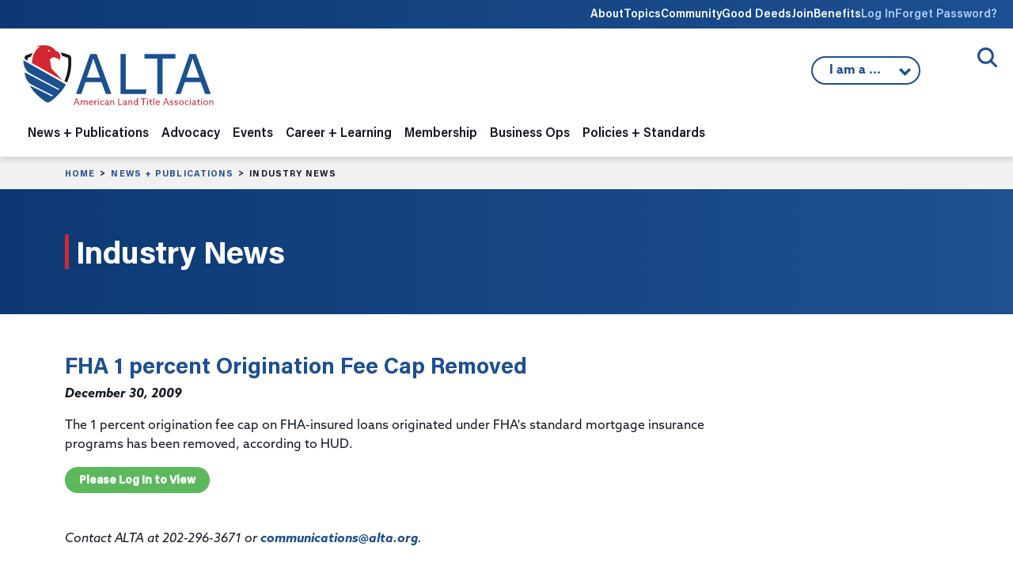

--- FILE ---
content_type: text/html;charset=UTF-8
request_url: https://www.alta.org/news-and-publications/news/20091230-FHA-1-percent-Origination-Fee-Cap-Removed
body_size: 12597
content:
<!doctype html>
<html lang="en" xmlns="http://www.w3.org/1999/html">
<head>
	<title>ALTA - FHA 1 percent Origination Fee Cap Removed</title>
	
<!-- Google Tag Manager -->
<script>(function(w,d,s,l,i){w[l]=w[l]||[];w[l].push({'gtm.start':
new Date().getTime(),event:'gtm.js'});var f=d.getElementsByTagName(s)[0],
j=d.createElement(s),dl=l!='dataLayer'?'&l='+l:'';j.async=true;j.src=
'https://www.googletagmanager.com/gtm.js?id='+i+dl;f.parentNode.insertBefore(j,f);
})(window,document,'script','dataLayer','GTM-K563FHW');</script>
<!-- End Google Tag Manager -->


	<meta charset="utf-8">
	<meta name="MobileOptimized" content="width" />
	<meta name="HandheldFriendly" content="true" />
	<meta name="viewport" content="width=device-width, initial-scale=1">

	<link rel="preconnect" href="https://www.googletagmanager.com">

	<meta name="google-site-verification" content="S1kv_9X7eOCJVhJx9LJbIlAfS5eMWGdZrgr53w8Hz7A" />
	<meta name="facebook-domain-verification" content="anf99f39woqeu8zq60m1p20dgtfatv" />
	<meta name="msvalidate.01" content="9DC8C304FBBF38AB7EFAEC0693403060" />

	

	<meta name="title" content="FHA 1 percent Origination Fee Cap Removed" />
	<meta property="og:title" content="FHA 1 percent Origination Fee Cap Removed" />
	<meta name="author" content="Jeremy Yohe" />
	<meta name="robots" content="index,follow" />
	<meta name="expires" content="Tue, 01 Jun 1999 19:58:02 GMT">
	<meta property="og:site_name" content="American Land Title Association" />
	<meta property="og:locale" content="en_US" />
	<meta property="article:publisher" content="ALTA TitleNews Online" />
	<meta property="article:published_time" content="2009-12-30T23:51:00-05:00" />
	<meta name="publish_date" content="2009-12-30T23:51:00-05:00" />
	<meta property="og:type" content="article" />
	<meta property="og:url" content="https://www.alta.org/news-and-publications/news/20091230-FHA-1-percent-Origination-Fee-Cap-Removed" />
	<link rel="image_src" href="https://www.alta.org/images/ALTA-Logo-Share-1200x628.png" />
	<meta property="og:image" content="https://www.alta.org/images/ALTA-Logo-Share-1200x628.png" />
	<meta property="og:image:width" content="1200" />
	<meta property="og:image:height" content="628" />
	<meta property="og:image:type" content="image/jpeg" />
	<meta name="description" content="The 1 percent origination fee cap on FHA-insured loans originated under FHA's standard mortgage insurance programs has been removed, according to HUD." />
	<meta property="og:description" content="The 1 percent origination fee cap on FHA-insured loans originated under FHA's standard mortgage insurance programs has been removed, according to HUD." />
	<meta name="keywords" content="American Land Title Association, ALTA, title insurance, title company, title agent, settlement services, property rights, real estate" />

	<link rel="cononical" href="https://www.alta.org/news-and-publications/news/20091230-FHA-1-percent-Origination-Fee-Cap-Removed" />

	<link rel="apple-touch-icon" sizes="180x180" href="https://www.alta.org/images/favicons/apple-touch-icon.png">
	<link rel="icon" type="image/png" sizes="32x32" href="https://www.alta.org/images/favicons/favicon-32x32.png">
	<link rel="icon" type="image/png" sizes="16x16" href="https://www.alta.org/images/favicons/favicon-16x16.png">
	
	<link rel="mask-icon" href="https://www.alta.org/images/favicons/safari-pinned-tab.svg" color="#5bbad5">
	<link rel="shortcut icon" href="https://www.alta.org/images/favicons/favicon.ico">
	<meta name="msapplication-TileColor" content="#2b5797">
	<meta name="msapplication-config" content="https://www.alta.org/images/favicons/browserconfig.xml">
	<meta name="theme-color" content="#ffffff">

	<link href="https://cdn.jsdelivr.net/npm/bootstrap@5.3.8/dist/css/bootstrap.min.css" rel="stylesheet" integrity="sha384-sRIl4kxILFvY47J16cr9ZwB07vP4J8+LH7qKQnuqkuIAvNWLzeN8tE5YBujZqJLB" crossorigin="anonymous">

	<link href="https://www.alta.org/css/styles.css" rel="stylesheet" type="text/css" />
	<link href="https://www.alta.org/css/custom.css?1769033098222" rel="stylesheet" type="text/css" />
	<link href="https://www.alta.org/css/select2.min.css" rel="stylesheet" type="text/css">

	<link href="https://www.alta.org/css/fontawesome/css/fontawesome.min.css" rel="stylesheet">
	<link href="https://www.alta.org/css/fontawesome/css/brands.min.css" rel="stylesheet">
	<link href="https://www.alta.org/css/fontawesome/css/solid.min.css" rel="stylesheet">
	<link href="https://www.alta.org/css/fontawesome/css/duotone.min.css" rel="stylesheet">

	
	<!-- Facebook Pixel Code -->
	<script>
	  !function(f,b,e,v,n,t,s)
	  {if(f.fbq)return;n=f.fbq=function(){n.callMethod?
	  n.callMethod.apply(n,arguments):n.queue.push(arguments)};
	  if(!f._fbq)f._fbq=n;n.push=n;n.loaded=!0;n.version='2.0';
	  n.queue=[];t=b.createElement(e);t.async=!0;
	  t.src=v;s=b.getElementsByTagName(e)[0];
	  s.parentNode.insertBefore(t,s)}(window, document,'script',
	  'https://connect.facebook.net/en_US/fbevents.js');
	  fbq('init', '190723278257726');
	  fbq('track', 'PageView');
	</script>
	<noscript><img height="1" width="1" style="display:none"
	  src="https://www.facebook.com/tr?id=190723278257726&ev=PageView&noscript=1"
	/></noscript>
	<!-- End Facebook Pixel Code -->
	
	
	<!-- All content copyright (c) 2004-2026 American Land Title Association. All rights reserved. -->
	<!-- Custom HTML, CSS, JS, and CFM code copyright (c) 2004-2026 www.chad-wick.com. All rights reserved. -->
	<!-- Base website designed by Team Allegiance. -->
	
</head>

<body class="page-industry-news">

<!-- Google Tag Manager (noscript) -->
<noscript><iframe src="https://www.googletagmanager.com/ns.html?id=GTM-K563FHW"
height="0" width="0" style="display:none;visibility:hidden"></iframe></noscript>
<!-- End Google Tag Manager (noscript) -->


<a href="#main-content" class="visually-hidden focusable">
Skip to main content
</a>

<div class="header-wrapper">

<div class="utility-nav-wrap">
	<div class="container-fluid">
	<div class="row">
		<div class="col-12">
		<nav class="utility-nav">
			<ul>
			<li class="d-none d-lg-block">
				<a href="/about">About</a>
				<div class="utility-dropdown">
				
					<div><a href="https://www.alta.org/about/alta-strategic-priorities" >ALTA Strategic Priorities</a></div>
				
					<div><a href="https://www.alta.org/about/board-of-governors" >Board of Governors</a></div>
				
					<div><a href="https://www.alta.org/about/alta-presidents" >ALTA Presidents</a></div>
				
					<div><a href="https://www.alta.org/media/pdf/alta-bylaws.pdf" target="_blank">ALTA Bylaws</a></div>
				
					<div><a href="https://www.alta.org/about/privacy-policy" >Privacy Policy</a></div>
				
					<div><a href="https://www.alta.org/about/antitrust-policy" >ALTA Antitrust Policy</a></div>
				
					<div><a href="https://www.alta.org/about/working-at-alta" >Working at ALTA</a></div>
				
					<div><a href="https://www.alta.org/about/state-land-title-associations" >State Land Title Associations</a></div>
				
					<div><a href="https://www.alta.org/about/contact-alta" >Contact ALTA</a></div>
				
					<div><a href="https://www.alta.org/about/history-of-alta" >History of ALTA</a></div>
				
					<div><a href="https://teamlocker.squadlocker.com/#/lockers/american-land-title-association" target="_blank">ALTA Gear</a></div>
				
				<div>
			</li>
			<li class="d-none d-lg-block">
				<a href="/topics">Topics</a>
				<div class="utility-dropdown">
					
						<div><a href="https://www.alta.org/topics/title-waiver-pilot" >Title Acceptance Pilot</a></div>
					
						<div><a href="https://www.alta.org/topics/digital-closings-topic" >Digital Closings</a></div>
					
						<div><a href="https://www.alta.org/topics/artificial-intelligence" >Artificial Intelligence</a></div>
					
						<div><a href="https://www.alta.org/topics/cybersecurity" >Cybersecurity</a></div>
					
						<div><a href="https://www.alta.org/topics/wire-fraud" >Wire Fraud</a></div>
					
						<div><a href="https://www.alta.org/topics/fincen" >Financial Crimes Enforcement Network</a></div>
					
				<div>
			</li>

			
				<li class="d-none d-lg-block"><a href="https://community.alta.org" target="_blank">Community</a></li>
			
				<li class="d-none d-lg-block"><a href="https://www.altagooddeeds.org" target="_blank">Good Deeds</a></li>
			
				<li class="d-none d-lg-block"><a href="https://www.alta.org/membership">Join</a></li>
			
				<li class="d-none d-lg-block"><a href="https://www.alta.org/membership/membership-benefits">Benefits</a></li>
			
				<li><a href="https://portal.alta.org/account/login.aspx?RedirectUrl=https://www.alta.org/news-and-publications/news?title=20091230-FHA-1-percent-Origination-Fee-Cap-Removed" class="login-link">Log In</a></li>
				<li><a href="https://portal.alta.org/account/login.aspx?Forgot=Yes&RedirectUrl=https://www.alta.org/news-and-publications/news" class="login-link">Forget Password?</a></li>
			

			</ul>
		</nav>
		</div>
	</div>
	</div>
</div>

<div class="site-search">
	<div class="container-fluid">
	<div class="row">
		<div class="col-12 site-search-wrap">
		
		<button class="site-search-trigger">
			<span>Open/Close Search</span>
		</button>
		<div class="site-search-form">
			<form action="/search/" method="post" style="display:none;">
			<input class="site-search-field" type="text" name="keywords" placeholder="Enter keyword(s) to match exactly">
			

<script src="https://challenges.cloudflare.com/turnstile/v0/api.js" defer></script>
    
<div class="cf-turnstile" data-sitekey="0x4AAAAAAA8SNLGwesom6iYz"></div>

				<input class="site-search-button" type="submit" value="Search" style="height:40px;margin-top:12px;">
			
			<input type="hidden" name="doAll" value="1">
			</form>
		</div>
		</div>
	</div>
	</div>
</div>

<header class="site-header">

	<div class="container-fluid">
	<div class="row">
		<div class="col-12">
		<nav class="navbar navbar-expand-lg">
			<a class="navbar-brand" href="https://www.alta.org"><img class="site-logo" src="https://www.alta.org/images/ALTA-Logo.svg" height="78" width="245" alt="ALTA American Land Title Association"></a>
			<button class="navbar-toggler" type="button" data-bs-toggle="collapse" data-bs-target="#navbarNavDropdown" aria-controls="navbarNavDropdown" aria-expanded="false" aria-label="Toggle navigation">
			<span class="toggler-icon top-bar"></span>
			<span class="toggler-icon middle-bar"></span>
			<span class="toggler-icon bottom-bar"></span>
			</button>

			
			<div class="iama">
			<button class="iama-trigger">
				
				I am a ...
				

			<ul class="iama-dropdown">
				
					<li><a href="https://www.alta.org/iama.cfm?return=/news-and-publications/news.cfm&which=1">Title Attorney</a></li>
				
					<li><a href="#" onclick="confirmModal('Notice','Click <b>Continue</b> to go to HomeClosing101.','https://www.homeclosing101.org/',1);">Consumer</a></li>
				
					<li><a href="https://www.alta.org/iama.cfm?return=/news-and-publications/news.cfm&which=3">Realtor</a></li>
				
					<li><a href="https://www.alta.org/iama.cfm?return=/news-and-publications/news.cfm&which=4">Mortgage Lender</a></li>
				
					<li><a href="https://www.alta.org/iama.cfm?return=/news-and-publications/news.cfm&which=5">Policy Maker</a></li>
				
					<li><a href="https://www.alta.org/iama.cfm?return=/news-and-publications/news.cfm&which=6">Student</a></li>
				
					<li><a href="https://www.alta.org/iama.cfm?return=/news-and-publications/news.cfm&which=7">Land Title Professional</a></li>
				
			</ul>
 			</button>
	
			</div>
			

			<div class="collapse navbar-collapse" id="navbarNavDropdown">
			<ul class="navbar-nav ">






	<li class="nav-item dropdown nav-news-and-publications">
	<span class="nav-expand"><i class="fa fa-chevron-down"></i></span>
	<a class="nav-link" href="/news-and-publications" id="navbarDropdown1" role="button" aria-expanded="false">News + Publications</a> 
	<div class="dropdown-menu" aria-labelledby="navbarDropdown1">
		<div class="dropdown-menu-meta col-md-4">
		<p class="section-heading">News + Publications</p>
		<img src="/images/nav/nav-image-news-publications.jpg" />
		<p>ALTA’s publications and news center brings the latest information affecting the title and settlement services industry to ALTA members. Whether you are looking for industry news, practical insights on issues affecting title insurance or our suite of legal and regulatory publications we have the news you need.</p>
		</div>
		<div class="dropdown-menu-nav col-md-8">
		
		
		<ul class="subnav">
			
			
				<li class="subnav-level-1">
					<a class="dropdown-item" href="https://www.alta.org/news-and-publications/titlenews-magazine" ><span>TitleNews Magazine</span></a>
					<div class="dropdown-desc">The industry's essential news magazine contains vital information and analysis for industry professionals.</div> 
				</li>
			
			
				<li class="subnav-level-1">
					<a class="dropdown-item" href="https://www.alta.org/news-and-publications/industry-news" ><span>Industry News</span></a>
					<div class="dropdown-desc">Twice a week, the top stories impacting the title insurance industry.</div> 
				</li>
			
			
				<li class="subnav-level-1">
					<a class="dropdown-item" href="https://www.alta.org/news-and-publications/legal-and-regulatory-publications" ><span>Legal + Regulatory Publications</span></a>
					<div class="dropdown-desc">Practical legal analysis of claims and court decisions related to the title insurance industry.</div> 
					<ul>
						
							<li class="subnav-level-2"><a class="dropdown-item" href="https://www.alta.org/news-and-publications/legal-and-regulatory-publications/tirs-state-compliance-guide" >TIRS State Compliance Guides</a></li>
						
							<li class="subnav-level-2"><a class="dropdown-item" href="https://www.alta.org/news-and-publications/legal-and-regulatory-publications/title-and-escrow-claims-guide" >Title & Escrow Claims Guide</a></li>
						
							<li class="subnav-level-2"><a class="dropdown-item" href="https://www.alta.org/news-and-publications/legal-and-regulatory-publications/title-insurance-law-journal" >Title Insurance Law Journal</a></li>
						
					</ul>
					
				</li>
			
			
				<li class="subnav-level-1">
					<a class="dropdown-item" href="https://www.alta.org/news-and-publications/title-protects" ><span>Title Protects</span></a>
					<div class="dropdown-desc">Members of the title insurance industry work daily to assist consumers in purchasing new homes and enhancing their communities.</div> 
				</li>
			
			
				<li class="subnav-level-1">
					<a class="dropdown-item" href="https://www.alta.org/news-and-publications/press-releases" ><span>Press Releases</span></a>
					
				</li>
			
			
				<li class="subnav-level-1">
					<a class="dropdown-item" href="https://www.homeclosing101.org" target="_blank"><span>Consumers: What to Expect at Closing</span></a>
					<div class="dropdown-desc">HomeClosing101.org</div> 
				</li>
			
			
				<li class="subnav-level-1">
					<a class="dropdown-item" href="https://www.alta.org/news-and-publications/manage-subscriptions" ><span>Manage Your Subscriptions</span></a>
					<div class="dropdown-desc">Manage the emails you want to receive from ALTA.</div> 
					<ul>
						
							<li class="subnav-level-2"><a class="dropdown-item" href="https://www.alta.org/news-and-publications/manage-subscriptions#email" >Email Preferences</a></li>
						
					</ul>
					
				</li>
			
		</ul>
		

		</div>
	</div>
	</li>
	


	<li class="nav-item dropdown nav-advocacy">
	<span class="nav-expand"><i class="fa fa-chevron-down"></i></span>
	<a class="nav-link" href="/advocacy" id="navbarDropdown2" role="button" aria-expanded="false">Advocacy</a> 
	<div class="dropdown-menu" aria-labelledby="navbarDropdown1">
		<div class="dropdown-menu-meta col-md-4">
		<p class="section-heading">Advocacy</p>
		<img src="/images/nav/nav-image-advocacy.jpg" />
		<p>ALTA represents its members on a national and state level by working closely with members of Congress, state legislatures and regulators to advocate on behalf of the land title industry.</p>
		</div>
		<div class="dropdown-menu-nav col-md-8">
		
		
		<ul class="subnav">
			
			
				<li class="subnav-level-1">
					<a class="dropdown-item" href="https://www.alta.org/advocacy/advocacy-issues" ><span>Advocacy Issues</span></a>
					
					<ul>
						
							<li class="subnav-level-2"><a class="dropdown-item" href="https://www.alta.org/advocacy/advocacy-issues/1031-real-estate-like-kind-exchanges" >1031 Real Estate Like-kind Exchanges</a></li>
						
							<li class="subnav-level-2"><a class="dropdown-item" href="https://www.alta.org/advocacy/advocacy-issues/treasury" >Anti-Money Laundering/FinCEN</a></li>
						
							<li class="subnav-level-2"><a class="dropdown-item" href="https://www.alta.org/advocacy/advocacy-issues/data-privacy" >Data Privacy</a></li>
						
							<li class="subnav-level-2"><a class="dropdown-item" href="https://www.alta.org/advocacy/advocacy-issues/digital-closings" >Digital Closings/Remote Online Notarization</a></li>
						
							<li class="subnav-level-2"><a class="dropdown-item" href="https://www.alta.org/advocacy/advocacy-issues/discriminatory-covenants" >Discriminatory Covenants</a></li>
						
							<li class="subnav-level-2"><a class="dropdown-item" href="https://www.alta.org/advocacy/advocacy-issues/elder-real-estate-fraud" >Elder Real Estate Fraud</a></li>
						
							<li class="subnav-level-2"><a class="dropdown-item" href="https://www.alta.org/advocacy/advocacy-issues/fema" >Flood Insurance</a></li>
						
							<li class="subnav-level-2"><a class="dropdown-item" href="https://www.alta.org/advocacy/advocacy-issues/foreign-ownership" >Foreign Ownership of Land</a></li>
						
							<li class="subnav-level-2"><a class="dropdown-item" href="https://www.alta.org/advocacy/advocacy-issues/heirs-property" >Heirs' Property</a></li>
						
							<li class="subnav-level-2"><a class="dropdown-item" href="https://www.alta.org/advocacy/advocacy-issues/housing-affordability" >Housing Affordability</a></li>
						
							<li class="subnav-level-2"><a class="dropdown-item" href="https://www.alta.org/advocacy/advocacy-issues/native-american-lands" >Native American Lands</a></li>
						
							<li class="subnav-level-2"><a class="dropdown-item" href="https://www.alta.org/advocacy/advocacy-issues/non-title-recorded-agreements-for-personal-service" >Non-Title Recorded Agreements for Personal Service (NTRAPS)</a></li>
						
							<li class="subnav-level-2"><a class="dropdown-item" href="https://www.alta.org/advocacy/advocacy-issues/predictable-recording-fees" >Predictable Recording Fees</a></li>
						
							<li class="subnav-level-2"><a class="dropdown-item" href="https://www.alta.org/advocacy/advocacy-issues/foreclosure" >Property Tax Foreclosure</a></li>
						
							<li class="subnav-level-2"><a class="dropdown-item" href="https://www.alta.org/advocacy/advocacy-issues/good-funds" >Real Time Payments / Good Funds</a></li>
						
							<li class="subnav-level-2"><a class="dropdown-item" href="https://www.alta.org/advocacy/advocacy-issues/redaction-and-record-shielding" >Redaction/Record Shielding</a></li>
						
							<li class="subnav-level-2"><a class="dropdown-item" href="https://www.alta.org/advocacy/advocacy-issues/serving-consumers-and-communities" >Serving Consumers and Communities</a></li>
						
							<li class="subnav-level-2"><a class="dropdown-item" href="https://www.alta.org/advocacy/advocacy-issues/title-waiver-pilot-advocacy" >Title Acceptance Pilot</a></li>
						
							<li class="subnav-level-2"><a class="dropdown-item" href="https://www.alta.org/advocacy/advocacy-issues/unregulated-title-insurance-products" >Unregulated Title Insurance Alternatives</a></li>
						
					</ul>
					
				</li>
			
			
				<li class="subnav-level-1">
					<a class="dropdown-item" href="https://www.alta.org/advocacy/tipac" ><span>Title Industry Political Action Committee (TIPAC)</span></a>
					<div class="dropdown-desc">TIPAC is the only PAC that directly represents the interest of the title industry in our nation's political system.</div> 
				</li>
			
			
				<li class="subnav-level-1">
					<a class="dropdown-item" href="https://www.alta.org/advocacy/tan" ><span>Title Action Network (TAN)</span></a>
					<div class="dropdown-desc">TAN is the premier grassroots organization promoting the value of the land title insurance industry.</div> 
					<ul>
						
							<li class="subnav-level-2"><a class="dropdown-item" href="https://www.alta.org/advocacy/tan#join-tan" >Join TAN</a></li>
						
							<li class="subnav-level-2"><a class="dropdown-item" href="https://www.alta.org/advocacy/tan/tan-member-map" >TAN Member Map</a></li>
						
							<li class="subnav-level-2"><a class="dropdown-item" href="https://www.alta.org/advocacy/tan/congressional-liaisons" >Congressional Liaisons</a></li>
						
					</ul>
					
				</li>
			
			
				<li class="subnav-level-1">
					<a class="dropdown-item" href="https://www.alta.org/advocacy/state-advocacy" ><span>State Legislation Tracking Map</span></a>
					
				</li>
			
		</ul>
		

		</div>
	</div>
	</li>
	


	<li class="nav-item dropdown nav-events">
	<span class="nav-expand"><i class="fa fa-chevron-down"></i></span>
	<a class="nav-link" href="/events" id="navbarDropdown3" role="button" aria-expanded="false">Events</a> 
	<div class="dropdown-menu" aria-labelledby="navbarDropdown1">
		<div class="dropdown-menu-meta col-md-4">
		<p class="section-heading">Events</p>
		<img src="/images/nav/nav-image-events.jpg" />
		<p>ALTA, along with affiliated land title associations, organizes dozens of world-class meetings each year. Each event is an opportunity for you to learn from industry experts, meet industry vendors and network with your peers.</p>
		</div>
		<div class="dropdown-menu-nav col-md-8">
		
		
		<ul class="subnav">
			
			
				<li class="subnav-level-1">
					<a class="dropdown-item" href="https://portal.alta.org/events/upcoming-events" ><span>Register for a Meeting</span></a>
					
				</li>
			
			
				<li class="subnav-level-1">
					<a class="dropdown-item" href="https://www.alta.org/career-and-learning/webinars-and-training/webinars" ><span>Webinars (ALTA Insights)</span></a>
					
				</li>
			
			
				<li class="subnav-level-1">
					<a class="dropdown-item" href="https://www.alta.org/events/#upcoming-events" ><span>Upcoming Events</span></a>
					
				</li>
			
			
				<li class="subnav-level-1">
					<a class="dropdown-item" href="https://www.alta.org/events/#national-conferences" ><span>National Conferences</span></a>
					
					<ul>
						
							<li class="subnav-level-2"><a class="dropdown-item" href="https://meetings.alta.org/one/" target="_blank">ALTA ONE</a></li>
						
							<li class="subnav-level-2"><a class="dropdown-item" href="https://meetings.alta.org/edge" target="_blank">ALTA EDge</a></li>
						
							<li class="subnav-level-2"><a class="dropdown-item" href="https://meetings.alta.org/advocacy/" target="_blank">ALTA Advocacy Summit</a></li>
						
					</ul>
					
				</li>
			
			
				<li class="subnav-level-1">
					<a class="dropdown-item" href="https://www.alta.org/events/#specialized-meetings" ><span>Specialized Meetings</span></a>
					
					<ul>
						
							<li class="subnav-level-2"><a class="dropdown-item" href="https://meetings.alta.org/largeagents/" target="_blank">Large Agents Conference</a></li>
						
							<li class="subnav-level-2"><a class="dropdown-item" href="https://meetings.alta.org/bootcamp/" target="_blank">ALTA FinCEN Bootcamp</a></li>
						
							<li class="subnav-level-2"><a class="dropdown-item" href="https://meetings.alta.org/commercial/" target="_blank">Commercial Network</a></li>
						
					</ul>
					
				</li>
			
			
				<li class="subnav-level-1">
					<a class="dropdown-item" href="https://www.alta.org/events/#past-meetings-archive" ><span>Past Meetings Archive</span></a>
					
				</li>
			
			
				<li class="subnav-level-1">
					<a class="dropdown-item" href="https://www.alta.org/events/meeting-attendees" ><span>Meeting Attendees</span></a>
					
				</li>
			
			
				<li class="subnav-level-1">
					<a class="dropdown-item" href="https://www.alta.org/events/code-of-conduct" ><span>Event Code of Conduct</span></a>
					
				</li>
			
			
				<li class="subnav-level-1">
					<a class="dropdown-item" href="https://www.alta.org/events/media-policy-of-events" ><span>ALTA Media Policy for Events</span></a>
					
				</li>
			
		</ul>
		

		</div>
	</div>
	</li>
	


	<li class="nav-item dropdown nav-career-and-learning">
	<span class="nav-expand"><i class="fa fa-chevron-down"></i></span>
	<a class="nav-link" href="/career-and-learning" id="navbarDropdown4" role="button" aria-expanded="false">Career + Learning</a> 
	<div class="dropdown-menu" aria-labelledby="navbarDropdown1">
		<div class="dropdown-menu-meta col-md-4">
		<p class="section-heading">Career + Learning</p>
		<img src="/images/nav/nav-image-career-learning.jpg" />
		<p>Since 1971 ALTA has been the source of practical knowledge and skill-based training solutions for the title insurance industry. ALTA is dedicated to providing cutting edge educational solutions to our members through several options.</p>
		</div>
		<div class="dropdown-menu-nav col-md-8">
		
		
		<ul class="subnav">
			
			
				<li class="subnav-level-1">
					<a class="dropdown-item" href="https://www.alta.org/career-and-learning/national-title-professional" ><span>National Title Professional Designation</span></a>
					<div class="dropdown-desc">The National Title Professional (NTP) Designation is designed to recognize land title professionals </div> 
					<ul>
						
							<li class="subnav-level-2"><a class="dropdown-item" href="https://www.alta.org/file/NTP-Application" target="_blank">Apply for NTP Designation</a></li>
						
							<li class="subnav-level-2"><a class="dropdown-item" href="https://www.alta.org/career-and-learning/national-title-professional/ntp-directory" >National Title Professional Directory</a></li>
						
					</ul>
					
				</li>
			
			
				<li class="subnav-level-1">
					<a class="dropdown-item" href="https://www.alta.org/career-and-learning/continuing-education" ><span>Continuing Education</span></a>
					
					<ul>
						
							<li class="subnav-level-2"><a class="dropdown-item" href="https://elevate.alta.org" target="_blank">Online Course Catalog</a></li>
						
							<li class="subnav-level-2"><a class="dropdown-item" href="https://www.alta.org/career-and-learning/continuing-education/approved-courses-and-states" >Approved Courses and States</a></li>
						
					</ul>
					
				</li>
			
			
				<li class="subnav-level-1">
					<a class="dropdown-item" href="https://www.alta.org/career-and-learning/diversity" ><span>Diversity and Inclusion</span></a>
					
				</li>
			
			
				<li class="subnav-level-1">
					<a class="dropdown-item" href="https://www.alta.org/career-and-learning/webinars-and-training" ><span>Training + Webinars</span></a>
					
					<ul>
						
							<li class="subnav-level-2"><a class="dropdown-item" href="https://www.alta.org/career-and-learning/webinars-and-training/training-videos" >Training Videos</a></li>
						
							<li class="subnav-level-2"><a class="dropdown-item" href="https://www.alta.org/career-and-learning/webinars-and-training/webinars" >Webinars (ALTA Insights)</a></li>
						
							<li class="subnav-level-2"><a class="dropdown-item" href="https://elevate.alta.org" target="_blank">Online Course Catalog</a></li>
						
							<li class="subnav-level-2"><a class="dropdown-item" href="https://www.alta.org/career-and-learning/webinars-and-training/team-building-board-game" >Team-Building Board Game (Title Triumph)</a></li>
						
							<li class="subnav-level-2"><a class="dropdown-item" href="https://www.alta.org/career-and-learning/webinars-and-training/new-title-agent-kit" >New Title Agent Kit</a></li>
						
							<li class="subnav-level-2"><a class="dropdown-item" href="https://www.alta.org/career-and-learning/webinars-and-training/model-training-program" >Model Training Program: Early Career to Experienced</a></li>
						
					</ul>
					
				</li>
			
			
				<li class="subnav-level-1">
					<a class="dropdown-item" href="https://www.alta.org/career-and-learning/my-professional-development" ><span>My Professional Development</span></a>
					
					<ul>
						
							<li class="subnav-level-2"><a class="dropdown-item" href="https://www.alta.org/career-and-learning/credentials" >Title Producer & Attorney Credentials</a></li>
						
					</ul>
					
				</li>
			
		</ul>
		

		</div>
	</div>
	</li>
	


	<li class="nav-item dropdown nav-membership">
	<span class="nav-expand"><i class="fa fa-chevron-down"></i></span>
	<a class="nav-link" href="/membership" id="navbarDropdown5" role="button" aria-expanded="false">Membership</a> 
	<div class="dropdown-menu" aria-labelledby="navbarDropdown1">
		<div class="dropdown-menu-meta col-md-4">
		<p class="section-heading">Membership</p>
		<img src="/images/nav/nav-image-membership.jpg" />
		<p>ALTA is committed to your professional development. By becoming a member of ALTA, not only do you strengthen the industry’s future, you gain access to valuable resources to help your company differentiate itself in the market.</p>
		</div>
		<div class="dropdown-menu-nav col-md-8">
		
		
		<ul class="subnav">
			
			
				<li class="subnav-level-1">
					<a class="dropdown-item" href="https://portal.alta.org/become-a-member" ><span>Become an ALTA Member</span></a>
					<div class="dropdown-desc">Gain access to valuable resources to help your company differentiate itself in the market.</div> 
					<ul>
						
							<li class="subnav-level-2"><a class="dropdown-item" href="https://www.alta.org/membership/find-or-create-account" >Find or Create an ALTA Account</a></li>
						
					</ul>
					
				</li>
			
			
				<li class="subnav-level-1">
					<a class="dropdown-item" href="https://portal.alta.org/my-account/my-alta-profile/" ><span>My ALTA Membership</span></a>
					
					<ul>
						
							<li class="subnav-level-2"><a class="dropdown-item" href="https://portal.alta.org/my-account/my-alta-profile/" >Manage Your Account</a></li>
						
							<li class="subnav-level-2"><a class="dropdown-item" href="https://www.alta.org/membership/my-membership/manage-serve" >Manage Where You Serve</a></li>
						
							<li class="subnav-level-2"><a class="dropdown-item" href="https://www.alta.org/membership/my-membership/member-logo" >ALTA Member Logo</a></li>
						
							<li class="subnav-level-2"><a class="dropdown-item" href="https://www.alta.org/membership/my-membership/print-membership-certificate" >Print Membership Certificate</a></li>
						
					</ul>
					
				</li>
			
			
				<li class="subnav-level-1">
					<a class="dropdown-item" href="https://portal.alta.org/my-account/my-alta-profile/?&tab=overview" ><span>Renew Your Membership</span></a>
					<div class="dropdown-desc">You must be the primary or secondary contact for your company.</div> 
					<ul>
						
							<li class="subnav-level-2"><a class="dropdown-item" href="https://portal.alta.org/my-account/my-alta-profile/?&tab=overview" >Renew ALTA Membership</a></li>
						
							<li class="subnav-level-2"><a class="dropdown-item" href="https://tiacrrg.com/forms/" target="_blank">Renew TIAC Membership</a></li>
						
					</ul>
					
				</li>
			
			
				<li class="subnav-level-1">
					<a class="dropdown-item" href="https://www.alta.org/membership/types" ><span>Membership Types</span></a>
					
				</li>
			
			
				<li class="subnav-level-1">
					<a class="dropdown-item" href="https://www.alta.org/membership/#calculate" ><span>Dues Calculator</span></a>
					
				</li>
			
			
				<li class="subnav-level-1">
					<a class="dropdown-item" href="https://www.alta.org/membership/leadership-and-engagement-groups" ><span>Leadership + Engagement Groups</span></a>
					<div class="dropdown-desc">On this page, you can find information on engagement groups, their members and responsibilities.</div> 
					<ul>
						
							<li class="subnav-level-2"><a class="dropdown-item" href="https://www.alta.org/membership/leadership-and-engagement-groups/leadership-resources" >Leadership Resources</a></li>
						
					</ul>
					
				</li>
			
			
				<li class="subnav-level-1">
					<a class="dropdown-item" href="https://www.alta.org/membership/non-member-options" ><span>Non-Member Options</span></a>
					<div class="dropdown-desc">The Policy Forms License for limited use can be acquired for $55. </div> 
					<ul>
						
							<li class="subnav-level-2"><a class="dropdown-item" href="https://www.alta.org/membership/non-member-options#policy-forms-license" >Policy Forms License</a></li>
						
							<li class="subnav-level-2"><a class="dropdown-item" href="https://www.alta.org/membership/non-member-options/print-policy-forms-license-certificate" >Print Policy Forms License Certificate</a></li>
						
					</ul>
					
				</li>
			
			
				<li class="subnav-level-1">
					<a class="dropdown-item" href="https://www.alta.org/membership/directory" ><span>Membership Directory</span></a>
					<div class="dropdown-desc">Find ALTA Members across the United States.</div> 
					<ul>
						
							<li class="subnav-level-2"><a class="dropdown-item" href="https://www.alta.org/membership/directory" >Find an ALTA Member</a></li>
						
							<li class="subnav-level-2"><a class="dropdown-item" href="https://www.alta.org/membership/new-members" >New Member List</a></li>
						
					</ul>
					
				</li>
			
			
				<li class="subnav-level-1">
					<a class="dropdown-item" href="https://www.alta.org/membership/membership-benefits" ><span>Membership Benefits</span></a>
					<div class="dropdown-desc">As an ALTA member you join a family of dedicated professionals working to improve the land title industry. On this page you will find a list of the many items available to you as an ALTA Member.</div> 
				</li>
			
			
				<li class="subnav-level-1">
					<a class="dropdown-item" href="https://www.alta.org/membership/faqs" ><span>Frequently Asked Questions</span></a>
					<div class="dropdown-desc">Interested in becoming a member of ALTA? Get answers to some of the questions we are often asked.</div> 
				</li>
			
			
				<li class="subnav-level-1">
					<a class="dropdown-item" href="https://www.alta.org/membership/update-photo-logo" ><span>Update Your Photo or Logo</span></a>
					
				</li>
			
		</ul>
		

		</div>
	</div>
	</li>
	


	<li class="nav-item dropdown nav-business-operations">
	<span class="nav-expand"><i class="fa fa-chevron-down"></i></span>
	<a class="nav-link" href="/business-operations" id="navbarDropdown6" role="button" aria-expanded="false">Business Ops</a> 
	<div class="dropdown-menu" aria-labelledby="navbarDropdown1">
		<div class="dropdown-menu-meta col-md-4">
		<p class="section-heading">Business Ops</p>
		<img src="/images/nav/nav-image-business-operations.jpg" />
		<p>ALTA’s primary purpose is to help our title industry members succeed professionally. ALTA has cultivated several tools to help ALTA members measure, improve and grow their business. ALTA’s suite of tools can help you at any stage of your business venture.</p>
		</div>
		<div class="dropdown-menu-nav col-md-8">
		
		
		<ul class="subnav">
			
			
				<li class="subnav-level-1">
					<a class="dropdown-item" href="https://www.alta.org/business-operations/patriot-act-search" ><span>PATRIOT Act Search</span></a>
					<div class="dropdown-desc">ALTA members get access to the U.S. Treasury Blocked Persons List to search the Specially Designated Nationals List for blocked individuals.</div> 
				</li>
			
			
				<li class="subnav-level-1">
					<a class="dropdown-item" href="https://www.alta.org/business-operations/find-people-and-services" ><span>Find People + Services</span></a>
					<div class="dropdown-desc">Whether you are looking for an ALTA Member to help with an issue or a vendor to automate your work flow, find them here.</div> 
					<ul>
						
							<li class="subnav-level-2"><a class="dropdown-item" href="https://www.alta.org/marketplace" >ALTA Marketplace (Buyers Guide)</a></li>
						
							<li class="subnav-level-2"><a class="dropdown-item" href="https://www.alta.org/registry" >ALTA Registry</a></li>
						
							<li class="subnav-level-2"><a class="dropdown-item" href="https://www.alta.org/membership/directory" >Membership Directory</a></li>
						
					</ul>
					
				</li>
			
			
				<li class="subnav-level-1">
					<a class="dropdown-item" href="https://www.alta.org/business-operations/operations" ><span>Operations</span></a>
					<div class="dropdown-desc">Tools designed to help you run your business efficiently.</div> 
					<ul>
						
							<li class="subnav-level-2"><a class="dropdown-item" href="https://www.alta.org/business-operations/operations/errors-and-omissions-insurance" >Errors & Omissions Insurance</a></li>
						
							<li class="subnav-level-2"><a class="dropdown-item" href="https://www.alta.org/business-operations/operations/financial-crimes-enforcement-network" >Financial Crimes Enforcement Network (FinCEN)</a></li>
						
							<li class="subnav-level-2"><a class="dropdown-item" href="https://www.alta.org/business-operations/operations/information-security" >Information Security</a></li>
						
							<li class="subnav-level-2"><a class="dropdown-item" href="https://www.alta.org/business-operations/operations/mortgage-fraud-prevention" >Mortgage Fraud Prevention</a></li>
						
							<li class="subnav-level-2"><a class="dropdown-item" href="https://www.alta.org/business-operations/operations/seller-impersonation-fraud" >Seller Impersonation Fraud</a></li>
						
							<li class="subnav-level-2"><a class="dropdown-item" href="https://savewithups.com/alta" target="_blank">UPS Savings Program</a></li>
						
					</ul>
					
				</li>
			
			
				<li class="subnav-level-1">
					<a class="dropdown-item" href="https://www.alta.org/business-operations/human-resources" ><span>Human Resources</span></a>
					<div class="dropdown-desc">Go to source to help your Human Resources department.</div> 
					<ul>
						
							<li class="subnav-level-2"><a class="dropdown-item" href="https://www.alta.org/business-operations/human-resources/internship-resources" >Internship Launchpad</a></li>
						
							<li class="subnav-level-2"><a class="dropdown-item" href="https://www.alta.org/business-operations/human-resources/human-resources-sample-documents" >Human Resources Sample Documents</a></li>
						
							<li class="subnav-level-2"><a class="dropdown-item" href="https://www.alta.org/business-operations/human-resources/sample-job-descriptions-and-listings" >Sample Job Descriptions & Listings</a></li>
						
							<li class="subnav-level-2"><a class="dropdown-item" href="https://www.alta.org/business-operations/human-resources/human-resources-publications" >Human Resources Publications</a></li>
						
							<li class="subnav-level-2"><a class="dropdown-item" href="https://www.alta.org/business-operations/human-resources/our-values" >Our Values</a></li>
						
					</ul>
					
				</li>
			
			
				<li class="subnav-level-1">
					<a class="dropdown-item" href="https://www.alta.org/business-operations/industry-partners" ><span>Industry Partners</span></a>
					<div class="dropdown-desc">Meet our partners and find an Elite Provider to help drive new revenue.</div> 
					<ul>
						
							<li class="subnav-level-2"><a class="dropdown-item" href="https://www.alta.org/marketplace" >ALTA Marketplace (Buyers Guide)</a></li>
						
							<li class="subnav-level-2"><a class="dropdown-item" href="https://www.alta.org/elite" >Elite Provider Program</a></li>
						
							<li class="subnav-level-2"><a class="dropdown-item" href="https://www.alta.org/business-operations/industry-partners/advertise-with-alta" >Advertise with ALTA</a></li>
						
					</ul>
					
				</li>
			
			
				<li class="subnav-level-1">
					<a class="dropdown-item" href="https://www.alta.org/business-operations/research-initiatives-and-resources" ><span>Research Initiatives & Resources </span></a>
					<div class="dropdown-desc">Engage with and view the industry surveys, studies and reports curated by ALTA’s research department.</div> 
					<ul>
						
							<li class="subnav-level-2"><a class="dropdown-item" href="https://www.alta.org/business-operations/research-initiatives-and-resources/analysis-of-claims-and-claims-related-losses" >Analysis of Claims and Claims-Related Losses</a></li>
						
							<li class="subnav-level-2"><a class="dropdown-item" href="https://www.alta.org/business-operations/research-initiatives-and-resources/artificial-intelligence-insights" >Artificial Intelligence Insights</a></li>
						
							<li class="subnav-level-2"><a class="dropdown-item" href="https://www.alta.org/business-operations/research-initiatives-and-resources/benchmarking-surveys-and-resources" >Benchmarking Surveys</a></li>
						
							<li class="subnav-level-2"><a class="dropdown-item" href="https://www.alta.org/business-operations/research-initiatives-and-resources/critical-issue-studies" >Critical Issue Studies</a></li>
						
							<li class="subnav-level-2"><a class="dropdown-item" href="https://www.alta.org/business-operations/research-initiatives-and-resources/economic-contribution-report" >Economic Contribution Report</a></li>
						
							<li class="subnav-level-2"><a class="dropdown-item" href="https://www.alta.org/business-operations/research-initiatives-and-resources/industry-financial-data" >Industry Financial Data</a></li>
						
					</ul>
					
				</li>
			
			
				<li class="subnav-level-1">
					<a class="dropdown-item" href="https://www.alta.org/business-operations/marketing" ><span>Marketing</span></a>
					<div class="dropdown-desc">ALTA provides members with tools to easily communicate the benefits of what you do.</div> 
					<ul>
						
							<li class="subnav-level-2"><a class="dropdown-item" href="https://www.alta.org/business-operations/marketing/reach-consumers" >Reach Consumers (B2C)</a></li>
						
							<li class="subnav-level-2"><a class="dropdown-item" href="https://www.alta.org/business-operations/marketing/reach-realtors-and-lenders" >Reach REALTORS&reg; & Lenders (B2B)</a></li>
						
							<li class="subnav-level-2"><a class="dropdown-item" href="https://www.alta.org/business-operations/marketing/hop-leader-resources" >HOP Leader Resources</a></li>
						
							<li class="subnav-level-2"><a class="dropdown-item" href="https://www.alta.org/business-operations/marketing/social-media-marketing-calendar" >Social Media Marketing Calendar</a></li>
						
							<li class="subnav-level-2"><a class="dropdown-item" href="https://www.alta.org/business-operations/marketing/multilingual-suite" >Multilingual Suite</a></li>
						
					</ul>
					
				</li>
			
		</ul>
		

		</div>
	</div>
	</li>
	


	<li class="nav-item dropdown nav-policies-and-standards">
	<span class="nav-expand"><i class="fa fa-chevron-down"></i></span>
	<a class="nav-link" href="/policies-and-standards" id="navbarDropdown7" role="button" aria-expanded="false">Policies + Standards</a> 
	<div class="dropdown-menu" aria-labelledby="navbarDropdown1">
		<div class="dropdown-menu-meta col-md-4">
		<p class="section-heading">Policies + Standards</p>
		<img src="/images/nav/nav-image-policy-standards.jpg" />
		<p>One of ALTA’s main reasons for existing is to provide the title and settlement industry with industry-specific policy forms and standards that help the industry stay compliant with current regulations.</p>
		</div>
		<div class="dropdown-menu-nav col-md-8">
		
		
		<ul class="subnav">
			
			
				<li class="subnav-level-1">
					<a class="dropdown-item" href="https://www.alta.org/policies-and-standards/policy-forms" ><span>Policy Forms</span></a>
					<div class="dropdown-desc">This site provides access to the ALTA® collection of forms and related documents to ALTA Members, Licensees, and Subscribers.</div> 
					<ul>
						
							<li class="subnav-level-2"><a class="dropdown-item" href="https://www.alta.org/policies-and-standards/policy-forms/licensing" >ALTA Policy Forms Licensing</a></li>
						
							<li class="subnav-level-2"><a class="dropdown-item" href="https://www.alta.org/file/ALTA-Policy-Forms-Permission-to-Reprint-Form" >Permission to Reprint ALTA Forms</a></li>
						
							<li class="subnav-level-2"><a class="dropdown-item" href="https://www.alta.org/policies-and-standards/policy-forms/settlement-statements" >ALTA Settlement Statements</a></li>
						
							<li class="subnav-level-2"><a class="dropdown-item" href="https://www.alta.org/policies-and-standards/policy-forms/arbitration-information" >Arbitration Information</a></li>
						
							<li class="subnav-level-2"><a class="dropdown-item" href="https://portal.alta.org/subscriptions/get-a-subscription?category=policy%20forms%20license" >Purchase a License Subscription</a></li>
						
							<li class="subnav-level-2"><a class="dropdown-item" href="https://www.alta.org/membership/non-member-options/print-policy-forms-license-certificate " >Print Policy Forms License Certificate</a></li>
						
					</ul>
					
				</li>
			
			
				<li class="subnav-level-1">
					<a class="dropdown-item" href="https://www.alta.org/policies-and-standards/best-practices" ><span>Best Practices</span></a>
					<div class="dropdown-desc">Resources and tools for implementing the ALTA Best Practices standards.</div> 
					<ul>
						
							<li class="subnav-level-2"><a class="dropdown-item" href="https://www.alta.org/policies-and-standards/best-practices/get-started" >Get Started</a></li>
						
							<li class="subnav-level-2"><a class="dropdown-item" href="https://www.alta.org/policies-and-standards/best-practices/educational-resources" >Educational Resources</a></li>
						
							<li class="subnav-level-2"><a class="dropdown-item" href="https://www.alta.org/policies-and-standards/best-practices/assessment-guidelines" >Assessment Guidelines</a></li>
						
							<li class="subnav-level-2"><a class="dropdown-item" href="https://www.alta.org/policies-and-standards/best-practices/demonstrating-compliance" >Demonstrating Compliance</a></li>
						
							<li class="subnav-level-2"><a class="dropdown-item" href="https://www.alta.org/policies-and-standards/best-practices/faq-and-help" >Frequently Asked Questions</a></li>
						
					</ul>
					
				</li>
			
		</ul>
		

		</div>
	</div>
	</li>
	


	<li class="nav-item dropdown nav-about">
	<span class="nav-expand"><i class="fa fa-chevron-down"></i></span>
	<a class="nav-link" href="/about" id="navbarDropdown8" role="button" aria-expanded="false">About</a> 
	<div class="dropdown-menu" aria-labelledby="navbarDropdown1">
		<div class="dropdown-menu-meta col-md-4">
		<p class="section-heading">About</p>
		
		<p>Founded in 1907 and headquartered in Washington, D.C., ALTA is the national trade association and voice of title insurance agents, abstracters* and underwriters are Active Members, ranging from small, one-county operations, to large national title insurers in the united states.</p>
		</div>
		<div class="dropdown-menu-nav col-md-8">
		
		
		<ul class="subnav">
			
			
				<li class="subnav-level-1">
					<a class="dropdown-item" href="https://www.alta.org/about/alta-strategic-priorities" ><span>ALTA Strategic Priorities</span></a>
					
				</li>
			
			
				<li class="subnav-level-1">
					<a class="dropdown-item" href="https://www.alta.org/about/board-of-governors" ><span>Board of Governors</span></a>
					
				</li>
			
			
				<li class="subnav-level-1">
					<a class="dropdown-item" href="https://www.alta.org/about/alta-presidents" ><span>ALTA Presidents</span></a>
					
				</li>
			
			
				<li class="subnav-level-1">
					<a class="dropdown-item" href="https://www.alta.org/media/pdf/alta-bylaws.pdf" target="_blank"><span>ALTA Bylaws</span></a>
					
				</li>
			
			
				<li class="subnav-level-1">
					<a class="dropdown-item" href="https://www.alta.org/about/privacy-policy" ><span>Privacy Policy</span></a>
					<div class="dropdown-desc">We recognize the importance of protecting the personal information you provide at websites owned or controlled by the American Land Title Association.</div> 
				</li>
			
			
				<li class="subnav-level-1">
					<a class="dropdown-item" href="https://www.alta.org/about/antitrust-policy" ><span>ALTA Antitrust Policy</span></a>
					
				</li>
			
			
				<li class="subnav-level-1">
					<a class="dropdown-item" href="https://www.alta.org/about/working-at-alta" ><span>Working at ALTA</span></a>
					
				</li>
			
			
				<li class="subnav-level-1">
					<a class="dropdown-item" href="https://www.alta.org/about/state-land-title-associations" ><span>State Land Title Associations</span></a>
					
				</li>
			
			
				<li class="subnav-level-1">
					<a class="dropdown-item" href="https://www.alta.org/about/contact-alta" ><span>Contact ALTA</span></a>
					<div class="dropdown-desc">Contact the ALTA Staff, we have provided information on what each person is in charge of to help you reach the correct staff member.</div> 
				</li>
			
			
				<li class="subnav-level-1">
					<a class="dropdown-item" href="https://www.alta.org/about/history-of-alta" ><span>History of ALTA</span></a>
					
				</li>
			
			
				<li class="subnav-level-1">
					<a class="dropdown-item" href="https://teamlocker.squadlocker.com/#/lockers/american-land-title-association" target="_blank"><span>ALTA Gear</span></a>
					<div class="dropdown-desc">ALTA has something for everyone: We've included a variety of brands and price points as well as sizes, which range from XS to 4XL, depending on the item.</div> 
				</li>
			
		</ul>
		

		</div>
	</div>
	</li>
	


	<li class="nav-item dropdown nav-topics">
	<span class="nav-expand"><i class="fa fa-chevron-down"></i></span>
	<a class="nav-link" href="/topics" id="navbarDropdown9" role="button" aria-expanded="false">Topics</a> 
	<div class="dropdown-menu" aria-labelledby="navbarDropdown1">
		<div class="dropdown-menu-meta col-md-4">
		<p class="section-heading">Topics</p>
		
		<p>In our topics collection, you can stay up to speed on the most relevant issues in our industry—and learn how ALTA is engaged. Visit a topic page to find all the information ALTA has on that subject—from a summary to relevant events, educational resources, consumer and client-facing materials, business resources, and advocacy information.</p>
		</div>
		<div class="dropdown-menu-nav col-md-8">
		
		
		<ul class="subnav">
			
			
				<li class="subnav-level-1">
					<a class="dropdown-item" href="https://www.alta.org/topics/title-waiver-pilot" ><span>Title Acceptance Pilot</span></a>
					<div class="dropdown-desc">In March 2024, the Biden administration announced a Title Acceptance Pilot, which waives the requirement for lender’s title insurance on certain refinances. ALTA called the announcement a political gesture offering a false promise of savings for homeowners while exposing consumers, lenders and taxpayers to greater financial risk.</div> 
				</li>
			
			
				<li class="subnav-level-1">
					<a class="dropdown-item" href="https://www.alta.org/topics/digital-closings-topic" ><span>Digital Closings</span></a>
					<div class="dropdown-desc">ALTA strives to help members identify the benefits and risks associated with digital closings in order to put the industry in the best position to solve problems and inspire innovative ideas. ALTA is your source for tools and education about digital closings.</div> 
				</li>
			
			
				<li class="subnav-level-1">
					<a class="dropdown-item" href="https://www.alta.org/topics/artificial-intelligence" ><span>Artificial Intelligence</span></a>
					<div class="dropdown-desc">Artificial Intelligence (AI) has emerged as a transformative force in the title insurance and settlement services sector, providing a diverse array of capabilities to enhance both efficiency and productivity.</div> 
				</li>
			
			
				<li class="subnav-level-1">
					<a class="dropdown-item" href="https://www.alta.org/topics/cybersecurity" ><span>Cybersecurity</span></a>
					<div class="dropdown-desc">Cybersecurity is a critical topic for the land title insurance and settlement industry and an ongoing threat to every title operation regardless of size, location or years in business.</div> 
				</li>
			
			
				<li class="subnav-level-1">
					<a class="dropdown-item" href="https://www.alta.org/topics/wire-fraud" ><span>Wire Fraud</span></a>
					<div class="dropdown-desc">Wire fraud is one of the biggest threats in the title industry. ALTA members must be aware of this threat and of the resources available to fight the fraud. This page includes many resources, tools and articles to help protect your company and customers from fraud.</div> 
				</li>
			
			
				<li class="subnav-level-1">
					<a class="dropdown-item" href="https://www.alta.org/topics/fincen" ><span>Financial Crimes Enforcement Network</span></a>
					<div class="dropdown-desc">The proposed rule by U.S. Treasury Department’s Financial Crimes Enforcement Network (FinCEN) will require title and settlement companies nationwide to report information about all-cash residential transactions nationwide involving legal entities and trusts.</div> 
				</li>
			
		</ul>
		

		</div>
	</div>
	</li>
	
	
	
				
			</ul>

			<ul class="utility-nav-mobile d-lg-none">
				
					<li><a href="https://community.alta.org" target="_blank">Community</a></li>
				
					<li><a href="https://www.altagooddeeds.org" target="_blank">Good Deeds</a></li>
				
					<li><a href="https://www.alta.org/membership">Join</a></li>
				
					<li><a href="https://www.alta.org/membership/membership-benefits">Benefits</a></li>
				
			</ul>

			</div>
		</nav>
		</div>
	</div>
	</div>
</header>

</div>

<div class="content-start"></div>




<section class="breadcrumb">
	<div class="container-xl">
		<div class="row">
			<div class="col-12">
				<nav class="breadcrumb-nav">
					<ul>
						<li><a href="/">Home</a></li>
						
							<li><a href="/news-and-publications">News + Publications</a></li>
						
						<li>Industry News</li>
					</ul>
				</nav>
			</div>
		</div>
	</div>
</section>



<section class="hero hero--internal">
  <div class="container-xl hero-text-container">
    <div class="row">
      <div class="col-12">
        <div class="hero-inner">
			<div class="banner-ad-internal " id="adbannerDIV">
				<div class="banner-ad">	  
        <ins data-revive-zoneid="18622" data-revive-id="727bec5e09208690b050ccfc6a45d384"></ins>
</div>
			</div>	
          <h1 class="section-heading">Industry News</h1>
  		  
        </div>
      </div>
    </div>
  </div>
</section>



<div class="container-xl">
	<div class="row flex-column flex-lg-row">
		<main id="main-content" class="main-content col-lg-9">

		

<h3>FHA 1 percent Origination Fee Cap Removed</h3>
<p><i><b>December 30, 2009</b></i></p> 
<p>

</p>


<p>The 1 percent origination fee cap on FHA-insured loans originated under FHA's standard mortgage insurance programs has been removed, according to HUD.</p> 
<p>
<a href="https://portal.alta.org/account/login.aspx?RedirectUrl=https://www.alta.org/news-and-publications/news?title=20091230-FHA-1-percent-Origination-Fee-Cap-Removed" class="btn btn-success">Please Log In to View</a>
</p>


<p><br />
<i>Contact ALTA at 202-296-3671 or <a href="/cdn-cgi/l/email-protection#2e4d4143435b40474d4f5a4741405d6e4f425a4f00415c49"><span class="__cf_email__" data-cfemail="3754585a5a42595e5456435e58594477565b435619584550">[email&#160;protected]</span></a>.</i>
</p>






</main>




<aside id="aside-content" class="aside-content col-lg-3 ">


	<div class="right-ads" style="width:300px;">
		
		
		

			<div style="margin-bottom:20px;">
				<ins data-revive-zoneid="18608" data-revive-id="727bec5e09208690b050ccfc6a45d384"></ins>
			</div>
			
			<div style="margin-bottom:20px;">
				<ins data-revive-zoneid="18609" data-revive-id="727bec5e09208690b050ccfc6a45d384"></ins>
			</div>
			
			<div style="margin-bottom:20px;">
				<ins data-revive-zoneid="18610" data-revive-id="727bec5e09208690b050ccfc6a45d384"></ins>
			</div>
			
			<div style="margin-bottom:20px;">
				<ins data-revive-zoneid="18611" data-revive-id="727bec5e09208690b050ccfc6a45d384"></ins>
			</div>
			
			<div style="margin-bottom:20px;">
				<ins data-revive-zoneid="18612" data-revive-id="727bec5e09208690b050ccfc6a45d384"></ins>
			</div>

		

	</div>


</aside>




</div>
</div>







<footer class="site-footer">
	<div class="site-footer-top">
	  <div class="container-fluid">
		<div class="row">
		  <div class="col-md-3">
			<a class="navbar-brand" href="https://www.alta.org"><img class="footer-logo" src="https://www.alta.org/images/ALTA-Logo-Inverse.svg" height="78" width="245" alt="ALTA American Land Title Association"></a>
		  </div>
		  <div class="col-md-3" style="padding-top:5px;">
			<address>
			  American Land Title Association<br>
			  601 Pennsylvania Avenue, NW<br>
Suite 750, North Building<br>
Washington, D.C. 20004<br><br>
			  P. 202.296.3671 &nbsp; F. 202.223.5843<br>
			  <a href="/cdn-cgi/l/email-protection#90e3f5e2e6f9f3f5d0f1fce4f1beffe2f7"><span class="__cf_email__" data-cfemail="ccbfa9bebaa5afa98cada0b8ade2a3beab">[email&#160;protected]</span></a><br>
			</address>
		  </div>
		  <div class="col-md-6">
			<nav class="utility-nav">
			  <ul>
				<li><a href="https://www.alta.org/about/contact-alta">Contact Us</a></li>
				<li><a href="https://community.alta.org/" target="_blank">Community</a></li>
				<li><a href="https://www.alta.org/business-operations/industry-partners/advertise-with-alta">Advertise</a></li>
				<li><a href="https://www.alta.org/membership" class="button-red">Join ALTA</a></li>
			  </ul>
			</nav>
			<br /><br />
			<ul class="social-links">
				<li class="social-links-linkedin"><a href="http://www.linkedin.com/groups?gid=141558" target="_blank"><i class="fa-brands fa-linkedin"></i>
					<span>LinkedIn</span></a></li>
				<li class="social-links-facebook"><a href="https://www.facebook.com/altaonline" target="_blank"><i class="fa-brands fa-facebook-f"></i>
					<span>Facebook</span></a></li>
				<li class="social-links-instagram"><a href="https://www.instagram.com/altainstagram/" target="_blank"><i class="fa-brands fa-instagram"></i>
					<span>Instagram</span></a></li>
				<li class="social-links-twitter"><a href="https://www.twitter.com/altaonline" target="_blank"><i class="fa-brands fa-x-twitter"></i>
					<span>Twitter/X</span></a></li>
				<li class="social-links-youtube"><a href="https://www.youtube.com/altavideos" target="_blank"><i class="fa-brands fa-youtube"></i>
					<span>YouTube</span></a></li>
			</ul>
		  </div>
		</div>
	  </div>
	</div>
  
	<div class="site-footer-bottom">
	  <div class="container-fluid">
		<div class="row">
		  <div class="col-12">
			<p>Copyright &copy; 2004-2026 American Land Title Association. All rights reserved. <a href="https://www.alta.org/about/privacy-policy" class="privacy-policy">Privacy Policy</a>.</p>
		  </div>
		</div>
	  </div>
	</div>
</footer>






<div class="modal fade" id="confirmModal" role="dialog">
<div class="modal-dialog">
  <div class="modal-content">
	<div class="modal-header">
	  <h4 class="modal-title" id="confirmTitle"></h4>
	  <button type="button" class="btn-close" data-bs-dismiss="modal"></button>
	</div>
	<div class="modal-body" id="confirmBody"></div>
	<div class="modal-footer">
	<div style="float:left;margin-top:6px;"><i><b></b></i></div>
	  <button id="cancelButton" type="button" class="btn btn-default" data-bs-dismiss="modal">Cancel</button>
	  <button id="continueButton" type="button" class="btn btn-default btn-success">Continue</button>
	</div>
  </div>
</div>
</div>

<div class="modal fade" id="alertModal" role="dialog">
<div class="modal-dialog">
  <div class="modal-content">
	<div class="modal-header">
	  <h4 class="modal-title" id="alertTitle"></h4>
	  <button type="button" class="btn-close" data-bs-dismiss="modal"></button>
	</div>
	<div class="modal-body" id="alertBody"></div>
	<div class="modal-footer">
	  <button type="button" class="btn btn-default btn-success" data-bs-dismiss="modal" id="alertModelOK">OK</button>
	</div>
  </div>
</div>
</div>

<script data-cfasync="false" src="/cdn-cgi/scripts/5c5dd728/cloudflare-static/email-decode.min.js"></script><script type="text/javascript">
_linkedin_partner_id = "2334249";
window._linkedin_data_partner_ids = window._linkedin_data_partner_ids || [];
window._linkedin_data_partner_ids.push(_linkedin_partner_id);
</script><script type="text/javascript">
(function(l) {
if (!l){window.lintrk = function(a,b){window.lintrk.q.push([a,b])};
window.lintrk.q=[]}
var s = document.getElementsByTagName("script")[0];
var b = document.createElement("script");
b.type = "text/javascript";b.async = true;
b.src = "https://snap.licdn.com/li.lms-analytics/insight.min.js";
s.parentNode.insertBefore(b, s);})(window.lintrk);
</script>
<noscript>
<img height="1" width="1" style="display:none;" alt="" src="https://px.ads.linkedin.com/collect/?pid=2334249&fmt=gif" />
</noscript>


<script src="https://cdn.jsdelivr.net/npm/jquery@3.7.1/dist/jquery.min.js" crossorigin="anonymous"></script>
<script src="https://cdn.jsdelivr.net/npm/bootstrap@5.3.8/dist/js/bootstrap.bundle.min.js" integrity="sha384-FKyoEForCGlyvwx9Hj09JcYn3nv7wiPVlz7YYwJrWVcXK/BmnVDxM+D2scQbITxI" crossorigin="anonymous"></script>

<script async src="//servedby.revive-adserver.net/asyncjs.php"></script>


<script src="https://www.alta.org/js/site.js?1769033098254"></script>
<script src="https://www.alta.org/js/jquery.scrolldepth.min.js"></script>
<script src="https://www.alta.org/js/jquery.sessionTimeout.min.js"></script>
<script src="https://www.alta.org/js/jquery.matchHeight.js"></script>
<script src="https://www.alta.org/js/select2.min.js"></script>
<script src="https://www.alta.org/js/jquery.mask.js"></script>
<script src="https://www.alta.org/js/global.js?1769033098254"></script>


<script defer src="https://static.cloudflareinsights.com/beacon.min.js/vcd15cbe7772f49c399c6a5babf22c1241717689176015" integrity="sha512-ZpsOmlRQV6y907TI0dKBHq9Md29nnaEIPlkf84rnaERnq6zvWvPUqr2ft8M1aS28oN72PdrCzSjY4U6VaAw1EQ==" data-cf-beacon='{"version":"2024.11.0","token":"ca5cf7e1820d4f99aec79d9d1a61a6c3","r":1,"server_timing":{"name":{"cfCacheStatus":true,"cfEdge":true,"cfExtPri":true,"cfL4":true,"cfOrigin":true,"cfSpeedBrain":true},"location_startswith":null}}' crossorigin="anonymous"></script>
</body>
</html>



--- FILE ---
content_type: image/svg+xml
request_url: https://www.alta.org/images/ALTA-Logo-Inverse.svg
body_size: 5606
content:
<svg width="171" height="54" viewBox="0 0 171 54" fill="none" xmlns="http://www.w3.org/2000/svg">
<path d="M56.7101 32.9751L52.9459 43.461H48.3267L60.7898 8.50537H66.5023L79.5005 43.461H74.5559L70.6736 32.9751H56.709H56.7101ZM69.4843 29.0044C66.1493 19.8178 64.3157 14.9358 63.5578 12.2721H63.507C62.652 15.2377 60.6023 21.1469 57.9148 29.0044H69.4843Z" fill="white"/>
<path d="M87.5396 8.50537H92.1787V39.4904H110.432L109.786 43.461H87.5396V8.50537Z" fill="white"/>
<path d="M119.974 12.476H108.67V8.50537H135.963V12.476H124.645V43.461H119.972V12.476H119.974Z" fill="white"/>
<path d="M144.325 32.9751L140.561 43.461H135.941L148.405 8.50537H154.117L167.115 43.461H162.171L158.288 32.9751H144.324H144.325ZM157.099 29.0044C153.764 19.8178 151.931 14.9358 151.173 12.2721H151.122C150.267 15.2377 148.217 21.1469 145.53 29.0044H157.099Z" fill="white"/>
<path d="M48.4172 47.3193H49.1387L51.5106 53.0577H50.7009L50.0577 51.4564H47.4717L46.8208 53.0577H46.0508L48.415 47.3193H48.4172ZM47.7354 50.7985H49.7984L49.3307 49.6094C49.1486 49.1498 48.9578 48.6583 48.7835 48.1911H48.768C48.5937 48.6583 48.4029 49.1421 48.2043 49.6336L47.7365 50.7985H47.7354Z" fill="white"/>
<path d="M57.7461 50.7498C57.7461 50.3773 57.6909 50.1393 57.5475 49.9729C57.3963 49.7988 57.1591 49.7348 56.9528 49.7348C56.5005 49.7348 56.0327 50.028 55.7624 50.3454C55.7702 50.4324 55.7702 50.5272 55.7702 50.6231V53.0564H55.0564V50.7498C55.0564 50.33 55.0089 50.1393 54.8744 49.9806C54.7155 49.7988 54.5015 49.7348 54.2797 49.7348C53.8197 49.7348 53.3596 50.0203 53.0893 50.3454V53.0553H52.3755V49.1563H53.0893V49.6313L53.1048 49.639C53.4302 49.3139 53.8903 49.0681 54.4298 49.0681C54.9141 49.0681 55.3896 49.2742 55.6279 49.7415C56.0956 49.2973 56.5722 49.0681 57.1117 49.0681C57.532 49.0681 57.8972 49.2103 58.1355 49.4803C58.3738 49.7415 58.4609 50.0908 58.4609 50.622V53.0553H57.7472V50.7487L57.7461 50.7498Z" fill="white"/>
<path d="M60.3398 51.3132C60.4435 52.0824 61.0138 52.5023 61.7839 52.5023C62.3234 52.5023 62.7757 52.2885 63.1331 52.0185V52.7789C62.7845 53.0004 62.245 53.1437 61.7364 53.1437C60.5306 53.1437 59.626 52.3348 59.626 51.1071C59.626 49.8795 60.5229 49.0706 61.5699 49.0706C62.5219 49.0706 63.3472 49.7362 63.3472 50.9573C63.3472 51.0763 63.3394 51.2184 63.3229 51.3143H60.3398V51.3132ZM60.3552 50.7501H62.6554C62.5914 49.9731 62.0211 49.7119 61.5522 49.7119C61.037 49.7119 60.481 50.0293 60.3541 50.7501H60.3552Z" fill="white"/>
<path d="M64.5607 49.1574H65.2745V49.7283L65.29 49.736C65.5603 49.3558 65.9883 49.1255 66.4484 49.1255C66.5278 49.1255 66.6149 49.1332 66.7021 49.1574V49.8628C66.6072 49.8385 66.5112 49.8308 66.4241 49.8308C65.8923 49.8308 65.5194 50.1008 65.2734 50.5207V53.0565H64.5596V49.1574H64.5607Z" fill="white"/>
<path d="M68.027 47.3193C68.3051 47.3193 68.5268 47.5408 68.5268 47.8186C68.5268 48.0963 68.3051 48.3178 68.027 48.3178C67.749 48.3178 67.5273 48.0963 67.5273 47.8186C67.5273 47.5408 67.749 47.3193 68.027 47.3193ZM67.6696 49.1575H68.3834V53.0566H67.6696V49.1575Z" fill="white"/>
<path d="M72.8503 52.8746C72.5171 53.0564 72.0802 53.1446 71.6842 53.1446C70.4464 53.1446 69.566 52.2883 69.566 51.1311C69.566 49.974 70.5181 49.0703 71.7316 49.0703C72.1365 49.0703 72.5094 49.1728 72.7863 49.3161V50.0533C72.4608 49.8473 72.0802 49.7205 71.6996 49.7205C70.8512 49.7205 70.2875 50.3465 70.2875 51.1311C70.2875 51.9158 70.8821 52.4944 71.7239 52.4944C72.1685 52.4944 72.5568 52.3434 72.8503 52.1142V52.8746Z" fill="white"/>
<path d="M74.2305 52.867C73.9767 52.6763 73.8179 52.3832 73.8179 52.003C73.8179 51.5666 74.0242 51.2503 74.3331 51.0519C74.6265 50.8613 75.0237 50.7907 75.4275 50.7907C75.7287 50.7907 76.0067 50.8304 76.2604 50.8932V50.5681C76.2604 50.2827 76.1887 50.0689 76.0387 49.9256C75.8875 49.7912 75.6503 49.7118 75.3172 49.7118C74.8251 49.7118 74.4125 49.8859 74.119 50.0997V49.4022C74.4202 49.2203 74.8406 49.0693 75.4198 49.0693C75.8952 49.0693 76.3078 49.1718 76.5859 49.4264C76.8164 49.6325 76.9742 49.9653 76.9742 50.4491V52.1055C76.9742 52.3435 77.0614 52.5176 77.2754 52.5176C77.3548 52.5176 77.442 52.4934 77.506 52.4625V53.0565C77.4111 53.0962 77.2754 53.1282 77.1253 53.1282C76.8164 53.1282 76.5219 52.9937 76.3718 52.716H76.3564C76.1346 52.9221 75.6823 53.1436 75.1583 53.1436C74.8406 53.1436 74.4919 53.0642 74.2305 52.8659V52.867ZM76.2615 52.1694V51.4398C76.0475 51.3759 75.7463 51.3373 75.5003 51.3373C75.016 51.3373 74.5405 51.4795 74.5405 51.939C74.5405 52.3193 74.8659 52.5099 75.2863 52.5099C75.6592 52.5099 76.0243 52.3589 76.2626 52.1694H76.2615Z" fill="white"/>
<path d="M78.4991 49.1574H79.2129V49.6489L79.2283 49.6566C79.5692 49.3161 80.0458 49.0703 80.593 49.0703C81.0211 49.0703 81.3862 49.2213 81.6322 49.4979C81.8463 49.7437 81.9577 50.0445 81.9577 50.6473V53.0564H81.2439V50.7818C81.2439 50.3773 81.1887 50.1393 81.0619 49.9894C80.903 49.7988 80.6493 49.7359 80.4352 49.7359C79.9906 49.7359 79.4909 50.0137 79.214 50.3861V53.0575H78.5002V49.1585L78.4991 49.1574Z" fill="white"/>
<path d="M85.5275 47.3192H86.281V52.3754H88.9939V53.0564H85.5264V47.3181L85.5275 47.3192Z" fill="white"/>
<path d="M90.1445 52.867C89.8907 52.6763 89.7319 52.3832 89.7319 52.003C89.7319 51.5666 89.9382 51.2503 90.2471 51.0519C90.5405 50.8613 90.9377 50.7907 91.3415 50.7907C91.6427 50.7907 91.9207 50.8304 92.1744 50.8932V50.5681C92.1744 50.2827 92.1027 50.0689 91.9527 49.9256C91.8015 49.7912 91.5643 49.7118 91.2312 49.7118C90.7391 49.7118 90.3265 49.8859 90.0331 50.0997V49.4022C90.3342 49.2203 90.7546 49.0693 91.3338 49.0693C91.8092 49.0693 92.2218 49.1718 92.4999 49.4264C92.7304 49.6325 92.8882 49.9653 92.8882 50.4491V52.1055C92.8882 52.3435 92.9754 52.5176 93.1894 52.5176C93.2688 52.5176 93.356 52.4934 93.4189 52.4625V53.0565C93.324 53.0962 93.1894 53.1282 93.0382 53.1282C92.7293 53.1282 92.4348 52.9937 92.2847 52.716H92.2693C92.0475 52.9221 91.5952 53.1436 91.0712 53.1436C90.7535 53.1436 90.4048 53.0642 90.1434 52.8659L90.1445 52.867ZM92.1755 52.1694V51.4398C91.9615 51.3759 91.6603 51.3373 91.4143 51.3373C90.93 51.3373 90.4545 51.4795 90.4545 51.939C90.4545 52.3193 90.7799 52.5099 91.2003 52.5099C91.5732 52.5099 91.9383 52.3589 92.1766 52.1694H92.1755Z" fill="white"/>
<path d="M94.4131 49.1574H95.1269V49.6489L95.1424 49.6566C95.4833 49.3161 95.9599 49.0703 96.5071 49.0703C96.9351 49.0703 97.3003 49.2213 97.5463 49.4979C97.7603 49.7437 97.8718 50.0445 97.8718 50.6473V53.0564H97.158V50.7818C97.158 50.3773 97.1028 50.1393 96.9759 49.9894C96.8171 49.7988 96.5633 49.7359 96.3493 49.7359C95.9047 49.7359 95.4049 50.0137 95.1269 50.3861V53.0575H94.4131V49.1585V49.1574Z" fill="white"/>
<path d="M101.124 49.0705C101.512 49.0705 101.806 49.1653 102.06 49.2766L102.076 49.2689V47.002H102.79V53.0566H102.076V52.8185L102.06 52.8108C101.799 52.9926 101.434 53.1436 100.966 53.1436C99.9102 53.1436 99.0541 52.3744 99.0541 51.1699C99.0541 49.9653 99.8948 49.0694 101.125 49.0694L101.124 49.0705ZM101.06 52.51C101.448 52.51 101.798 52.3678 102.076 52.1771V49.9499C101.814 49.8155 101.465 49.7042 101.116 49.7042C100.291 49.7042 99.7756 50.3301 99.7756 51.1302C99.7756 51.9303 100.26 52.5089 101.061 52.5089L101.06 52.51Z" fill="white"/>
<path d="M107.454 48.0004H105.527V47.3193H110.136V48.0004H108.208V53.0566H107.454V48.0004Z" fill="white"/>
<path d="M111.476 47.3193C111.754 47.3193 111.976 47.5408 111.976 47.8186C111.976 48.0963 111.754 48.3178 111.476 48.3178C111.198 48.3178 110.977 48.0963 110.977 47.8186C110.977 47.5408 111.198 47.3193 111.476 47.3193ZM111.119 49.1575H111.833V53.0566H111.119V49.1575Z" fill="white"/>
<path d="M113.587 51.7012V49.7991H112.865V49.1577H113.587V48.0953L114.3 47.9763V49.1577H115.474V49.7991H114.3V51.5668C114.3 52.0506 114.372 52.4936 114.887 52.4936C115.094 52.4936 115.324 52.422 115.474 52.3272V53.0005C115.315 53.0799 115.037 53.1427 114.768 53.1427C114.482 53.1427 114.134 53.0711 113.88 52.7779C113.689 52.5641 113.587 52.2467 113.587 51.7001V51.7012Z" fill="white"/>
<path d="M116.569 47.002H117.283V53.0566H116.569V47.002Z" fill="white"/>
<path d="M119.179 51.313C119.283 52.0822 119.853 52.5021 120.623 52.5021C121.163 52.5021 121.615 52.2883 121.973 52.0183V52.7787C121.624 53.0002 121.084 53.1435 120.576 53.1435C119.37 53.1435 118.465 52.3346 118.465 51.1069C118.465 49.8792 119.362 49.0703 120.409 49.0703C121.361 49.0703 122.187 49.7359 122.187 50.957C122.187 51.076 122.179 51.2182 122.162 51.3141H119.179V51.313ZM119.195 50.7498H121.496C121.432 49.9729 120.862 49.7117 120.393 49.7117C119.878 49.7117 119.321 50.0291 119.195 50.7498Z" fill="white"/>
<path d="M127.295 47.3193H128.016L130.388 53.0577H129.579L128.936 51.4564H126.35L125.699 53.0577H124.929L127.293 47.3193H127.295ZM126.613 50.7985H128.676L128.208 49.6094C128.026 49.1498 127.835 48.6583 127.661 48.1911H127.645C127.471 48.6583 127.28 49.1421 127.082 49.6336L126.614 50.7985H126.613Z" fill="white"/>
<path d="M131.086 52.0824C131.531 52.3679 132.094 52.5023 132.578 52.5023C133.117 52.5023 133.466 52.3436 133.466 51.9634C133.466 51.4961 132.902 51.4884 132.3 51.3848C131.554 51.2581 130.967 51.0355 130.967 50.2674C130.975 49.4596 131.666 49.0706 132.57 49.0706C133.038 49.0706 133.577 49.173 133.967 49.3791V50.0922C133.53 49.8387 132.991 49.7119 132.539 49.7119C132.04 49.7119 131.69 49.8629 131.69 50.2112C131.69 50.6553 132.245 50.6553 132.824 50.7578C133.57 50.8845 134.189 51.0906 134.189 51.8995C134.189 52.8032 133.38 53.1437 132.546 53.1437C132.046 53.1437 131.49 53.0401 131.086 52.8263V52.0813V52.0824Z" fill="white"/>
<path d="M135.243 52.0822C135.688 52.3676 136.25 52.5021 136.735 52.5021C137.274 52.5021 137.623 52.3434 137.623 51.9632C137.623 51.4959 137.059 51.4882 136.457 51.3846C135.711 51.2579 135.124 51.0353 135.124 50.2671C135.132 49.4593 135.822 49.0703 136.727 49.0703C137.195 49.0703 137.734 49.1728 138.124 49.3789V50.0919C137.687 49.8384 137.147 49.7117 136.696 49.7117C136.196 49.7117 135.847 49.8627 135.847 50.2109C135.847 50.655 136.402 50.655 136.981 50.7575C137.727 50.8843 138.346 51.0904 138.346 51.8993C138.346 52.8029 137.537 53.1435 136.703 53.1435C136.203 53.1435 135.647 53.0399 135.243 52.8261V52.0811V52.0822Z" fill="white"/>
<path d="M141.304 49.0703C142.487 49.0703 143.367 49.9575 143.367 51.1069C143.367 52.2563 142.487 53.1435 141.304 53.1435C140.122 53.1435 139.241 52.2563 139.241 51.1069C139.241 49.9575 140.122 49.0703 141.304 49.0703ZM141.304 52.4944C142.082 52.4944 142.654 51.8926 142.654 51.108C142.654 50.3233 142.082 49.7216 141.304 49.7216C140.527 49.7216 139.955 50.3244 139.955 51.108C139.955 51.8915 140.527 52.4944 141.304 52.4944Z" fill="white"/>
<path d="M147.564 52.8746C147.231 53.0564 146.794 53.1446 146.398 53.1446C145.16 53.1446 144.28 52.2883 144.28 51.1311C144.28 49.974 145.232 49.0703 146.445 49.0703C146.85 49.0703 147.223 49.1728 147.5 49.3161V50.0533C147.175 49.8473 146.794 49.7205 146.413 49.7205C145.565 49.7205 145.001 50.3465 145.001 51.1311C145.001 51.9158 145.596 52.4944 146.438 52.4944C146.882 52.4944 147.271 52.3434 147.564 52.1142V52.8746Z" fill="white"/>
<path d="M149.151 47.3193C149.429 47.3193 149.65 47.5408 149.65 47.8186C149.65 48.0963 149.429 48.3178 149.151 48.3178C148.873 48.3178 148.651 48.0963 148.651 47.8186C148.651 47.5408 148.873 47.3193 149.151 47.3193ZM148.793 49.1575H149.507V53.0566H148.793V49.1575Z" fill="white"/>
<path d="M151.11 52.867C150.856 52.6763 150.697 52.3832 150.697 52.003C150.697 51.5666 150.904 51.2503 151.212 51.0519C151.506 50.8613 151.903 50.7907 152.307 50.7907C152.608 50.7907 152.886 50.8304 153.14 50.8932V50.5681C153.14 50.2827 153.068 50.0689 152.918 49.9256C152.767 49.7912 152.53 49.7118 152.197 49.7118C151.705 49.7118 151.292 49.8859 150.998 50.0997V49.4022C151.3 49.2203 151.72 49.0693 152.299 49.0693C152.775 49.0693 153.187 49.1718 153.465 49.4264C153.696 49.6325 153.854 49.9653 153.854 50.4491V52.1055C153.854 52.3435 153.941 52.5176 154.155 52.5176C154.234 52.5176 154.321 52.4934 154.384 52.4625V53.0565C154.289 53.0962 154.155 53.1282 154.004 53.1282C153.695 53.1282 153.4 52.9937 153.25 52.716H153.235C153.013 52.9221 152.561 53.1436 152.037 53.1436C151.719 53.1436 151.37 53.0642 151.109 52.8659L151.11 52.867ZM153.141 52.1694V51.4398C152.927 51.3759 152.626 51.3373 152.38 51.3373C151.895 51.3373 151.42 51.4795 151.42 51.939C151.42 52.3193 151.745 52.5099 152.166 52.5099C152.539 52.5099 152.904 52.3589 153.142 52.1694H153.141Z" fill="white"/>
<path d="M155.679 51.7012V49.7991H154.958V49.1577H155.679V48.0953L156.393 47.9763V49.1577H157.567V49.7991H156.393V51.5668C156.393 52.0506 156.465 52.4936 156.98 52.4936C157.186 52.4936 157.417 52.422 157.567 52.3272V53.0005C157.408 53.0799 157.13 53.1427 156.861 53.1427C156.575 53.1427 156.227 53.0711 155.973 52.7779C155.782 52.5641 155.679 52.2467 155.679 51.7001V51.7012Z" fill="white"/>
<path d="M159.019 47.3193C159.297 47.3193 159.519 47.5408 159.519 47.8186C159.519 48.0963 159.297 48.3178 159.019 48.3178C158.741 48.3178 158.519 48.0963 158.519 47.8186C158.519 47.5408 158.741 47.3193 159.019 47.3193ZM158.661 49.1575H159.375V53.0566H158.661V49.1575Z" fill="white"/>
<path d="M162.621 49.0703C163.804 49.0703 164.684 49.9575 164.684 51.1069C164.684 52.2563 163.804 53.1435 162.621 53.1435C161.439 53.1435 160.558 52.2563 160.558 51.1069C160.558 49.9575 161.439 49.0703 162.621 49.0703ZM162.621 52.4944C163.399 52.4944 163.97 51.8926 163.97 51.108C163.97 50.3233 163.399 49.7216 162.621 49.7216C161.843 49.7216 161.272 50.3244 161.272 51.108C161.272 51.8915 161.843 52.4944 162.621 52.4944Z" fill="white"/>
<path d="M165.866 49.1574H166.58V49.6489L166.595 49.6566C166.936 49.3161 167.413 49.0703 167.96 49.0703C168.388 49.0703 168.753 49.2213 168.999 49.4979C169.213 49.7437 169.324 50.0445 169.324 50.6473V53.0564H168.611V50.7818C168.611 50.3773 168.555 50.1393 168.429 49.9894C168.27 49.7988 168.016 49.7359 167.802 49.7359C167.357 49.7359 166.858 50.0137 166.58 50.3861V53.0575H165.866V49.1585V49.1574Z" fill="white"/>
<path d="M40.046 26.1844C41.2276 21.8501 41.6027 17.4232 41.3247 12.939C41.3191 12.8541 41.2894 12.766 41.3015 12.6844C41.4019 12.0155 41.0411 11.773 40.4642 11.5626C38.966 11.0148 37.4523 10.5344 35.9233 10.1266C35.9023 9.99435 35.8758 9.86101 35.8438 9.72766C35.5945 8.69174 35.1444 7.76823 34.3115 6.96484C37.2482 7.60182 40.024 8.49778 42.8295 9.6428C43.4197 9.88305 43.7429 10.2996 43.7959 10.9366C43.8599 11.7014 43.9415 12.4662 43.9823 13.2321C44.2151 17.5852 43.861 21.8876 42.7875 26.1106C42.13 28.696 41.2772 31.1337 40.2325 33.4248L37.9124 32.1443C38.763 30.262 39.4746 28.275 40.0449 26.1833L40.046 26.1844Z" fill="white"/>
<path d="M3.05484 10.9234C3.11993 10.2865 3.44538 9.87871 4.0334 9.63847C5.99715 8.83729 7.98516 8.16173 10.0019 7.61182C9.61683 8.22896 9.25276 8.88357 8.91187 9.57345C8.68681 10.0286 8.48382 10.476 8.30068 10.9069C7.50415 11.1681 6.71204 11.4502 5.92323 11.7533C5.72244 11.8304 5.59778 11.9142 5.57792 12.1688C5.52386 12.8619 5.48525 13.5518 5.46208 14.2417L2.90039 12.8002C2.94011 12.1776 2.98975 11.5516 3.05374 10.9257L3.05484 10.9234Z" fill="white"/>
<path d="M36.9051 33.7146C36.9051 33.7146 36.9007 33.7234 36.8985 33.7278L1.77622 13.9385C1.77622 13.9385 1.30404 21.8842 7.49424 25.3204C12.5801 28.1438 28.0517 36.2956 33.4101 39.1135C33.1873 39.3978 32.96 39.6788 32.7283 39.9566L2.90371 24.5004C2.90371 24.5004 2.89709 32.0659 9.17886 35.3258C13.894 37.7734 23.4414 42.6103 27.9105 44.7615C27.5994 45.0204 27.2839 45.275 26.9629 45.5263L7.74467 36.1259C9.31125 41.3517 20.8543 50.8976 23.3509 50.8976C25.8475 50.8976 36.0865 41.8829 39.2098 35.0194L36.9051 33.7146Z" fill="#1B5091"/>
<path d="M26.5072 21.1591L25.1425 13.5209C25.3687 12.5015 28.3066 11.0115 28.9906 11.319C29.5488 11.5703 31.2599 12.4221 32.8817 12.6238C32.8817 12.6238 33.1045 13.7865 32.7724 14.9535C32.7724 14.9535 37.8826 8.7865 30.181 5.52887C30.181 5.52887 27.4417 1.58246 22.5124 1.02924C20.4693 0.739402 16.1215 0.63581 12.9133 2.17646C12.9133 2.17646 15.0502 1.91087 16.2053 2.29218C9.20975 6.69373 9.26822 16.6848 9.27815 16.3498L36.3579 31.461L26.5083 21.158L26.5072 21.1591ZM25.0057 6.04132C24.7476 6.20883 24.4828 6.41822 24.0239 6.32344C23.5605 6.22756 23.4094 5.93222 23.2351 5.67214C23.149 5.5432 23.1843 5.36907 23.3156 5.28532C23.5815 5.11561 23.8319 4.90291 24.2986 4.99989C24.7708 5.09797 24.902 5.38781 25.0852 5.6545C25.1734 5.78234 25.137 5.95756 25.0057 6.04132Z" fill="#D22630"/>
</svg>
